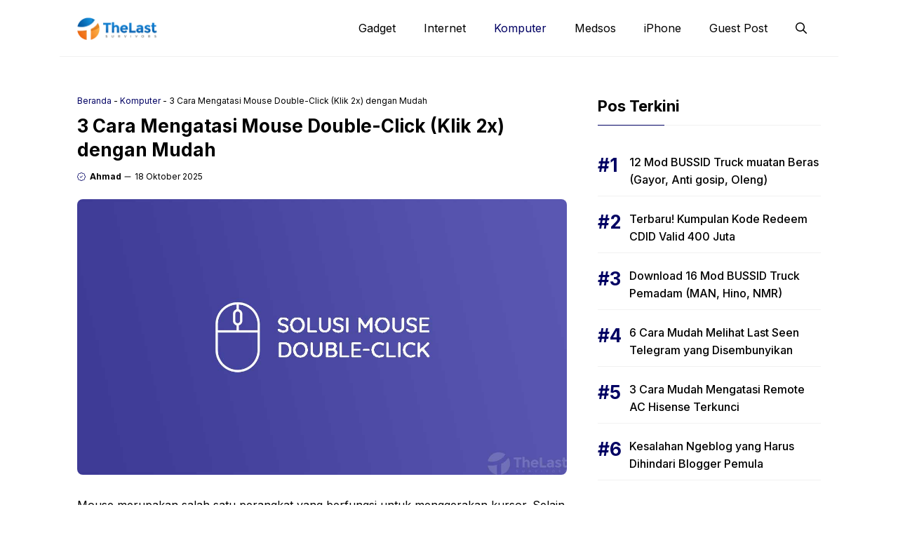

--- FILE ---
content_type: text/html; charset=utf-8
request_url: https://www.google.com/recaptcha/api2/aframe
body_size: 268
content:
<!DOCTYPE HTML><html><head><meta http-equiv="content-type" content="text/html; charset=UTF-8"></head><body><script nonce="pr63L0wnKSvcyJ8UM2SqYg">/** Anti-fraud and anti-abuse applications only. See google.com/recaptcha */ try{var clients={'sodar':'https://pagead2.googlesyndication.com/pagead/sodar?'};window.addEventListener("message",function(a){try{if(a.source===window.parent){var b=JSON.parse(a.data);var c=clients[b['id']];if(c){var d=document.createElement('img');d.src=c+b['params']+'&rc='+(localStorage.getItem("rc::a")?sessionStorage.getItem("rc::b"):"");window.document.body.appendChild(d);sessionStorage.setItem("rc::e",parseInt(sessionStorage.getItem("rc::e")||0)+1);localStorage.setItem("rc::h",'1768729019618');}}}catch(b){}});window.parent.postMessage("_grecaptcha_ready", "*");}catch(b){}</script></body></html>